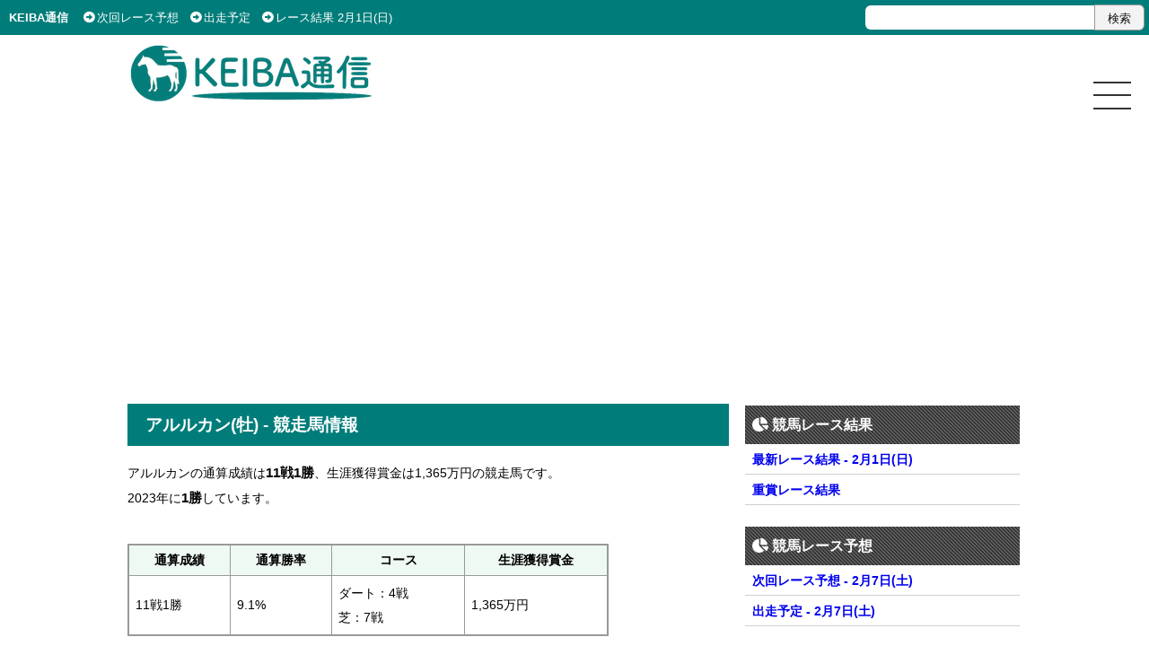

--- FILE ---
content_type: text/html; charset=UTF-8
request_url: http://keiba.money-plan.net/horse/H2020104478/
body_size: 7364
content:
<!DOCTYPE HTML PUBLIC "-//W3C//DTD HTML 4.01 Transitional//EN" "https://www.w3.org/TR/html4/loose.dtd"> 
<html lang="ja">
<head>
<META http-equiv="Content-Type" content="text/html; charset=UTF-8">
<META http-equiv="Content-Script-Type" content="text/javascript">
<META name="ROBOTS" content="INDEX,FOLLOW">
<meta name="description" content="アルルカンの通算成績は11戦1勝、生涯獲得賞金は1,365万円の競走馬です。競馬レース速報と予想分析の無料サイト。騎手や競走馬の勝利数や賞金ランキング、人気順位やオッズの関連性など、予想に役立つ情報を掲載。">
<meta name="keywords" content="アルルカン,競馬,競走馬,勝率,競馬">
<meta name="viewport" content="width=device-width,initial-scale=0.7">
<meta name="twitter:card" content="summary">
<meta name="twitter:site" content="@">
<meta property="og:site_name" content="KEIBA通信">
<meta property="og:title" content="競馬 アルルカン 競走馬情報 - KEIBA通信">
<meta property="og:description" content="アルルカンの通算成績は11戦1勝、生涯獲得賞金は1,365万円の競走馬です。競馬レース速報と予想分析の無料サイト。騎手や競走馬の勝利数や賞金ランキング、人気順位やオッズの関連性など、予想に役立つ情報を掲載。">
<meta property="og:image" content="https://keiba.money-plan.net/images/title.png">
<meta property="og:url" content="https://keiba.money-plan.net//horse/H2020104478/">
<title>競馬 アルルカン 競走馬情報 - KEIBA通信</title>
<link rel="shortcut icon" href="/images/favicon.ico">
<link rel="stylesheet" type="text/css" href="/style.css">
<link href="https://use.fontawesome.com/releases/v5.0.6/css/all.css" rel="stylesheet">
<script async src="https://securepubads.g.doubleclick.net/tag/js/gpt.js"></script>
<script>
  window.googletag = window.googletag || {cmd: []};
  googletag.cmd.push(function() {
    googletag.defineSlot('/9176203,23199109699/1875677', [[250, 250], [240, 400], [336, 280], [300, 250], [300, 280], [300, 600], [300, 300], 'fluid', [200, 200], [320, 180]], 'div-gpt-ad-1729154315289-0').addService(googletag.pubads());
    googletag.pubads().enableSingleRequest();
    googletag.pubads().collapseEmptyDivs();
    googletag.enableServices();
  });
</script>
<script type="text/javascript" src="/js/jquery-1.9.1.min.js"></script>
<script type="text/javascript" src="/js/common.js" defer></script>
<script type="text/javascript" src="/js/lazysizes.js" defer></script>

</head>
<body>
<center><div id="container">
<div id='global-navi'>
<div id="left-header">
<b><a href="/">KEIBA通信</a></b>　
<a href='/guess/'><i class='fas fa-arrow-alt-circle-right'></i>次回レース予想</a>　<a href='/daily/20260207/'><i class='fas fa-arrow-alt-circle-right'></i>出走予定</a>　<a href='/daily/20260201/'><i class='fas fa-arrow-alt-circle-right'></i>レース結果 2月1日(日)</a> 
</div>
<div id="right-header">
<div class='searchbox'>
<form name='frmMain' action='/search/' method='post'>
<input type='text' id='id_txt_search' class='numbers' name='search_text' value='' size=24 value=''><input type='submit' id='id_btn_search' value='検索'>
</form>
</div>
</div>
</div>
<div id="header-contents">
<div class="clear">
<a href="https://keiba.money-plan.net/"><img src="/images/title.png" alt="KEIBA通信"></a>

</div>

<div class="clear" style="height:296px;">
<script async src="https://pagead2.googlesyndication.com/pagead/js/adsbygoogle.js?client=ca-pub-8656796862568129" crossorigin="anonymous"></script>
<ins class="adsbygoogle"
	style="display:block"
	data-ad-client="ca-pub-8656796862568129"
	data-ad-slot="1855690032"
	data-ad-format="auto"
	data-full-width-responsive="true"></ins>
<script>
	(adsbygoogle = window.adsbygoogle || []).push({});
</script>
</div>
</div>

<div id="main-contents">
<div id="left-contents">
<h1>アルルカン(牡) - 競走馬情報</h1>アルルカンの通算成績は<b class='number'>11戦1勝</b>、生涯獲得賞金は1,365万円の競走馬です。<br>2023年に<b class='number'>1勝</b>しています。<br><br><table class='numbers' width=80%>
<tr><th>通算成績<th>通算勝率<th>コース<th>生涯獲得賞金<tr><td>11戦1勝<td>9.1%<td>ダート：4戦<br>芝：7戦<br><td>1,365万円</table><br><table class='numbers' width=80%>
<tr><th>性別<th>馬齢<th>体重<th>生年月日<th>毛色<tr><td>牡<td>2歳<td>470kg<td>2020年03月19日<td>鹿毛 </table><br><table class='numbers' width=80%>
<tr><th>調教師<th>近親馬<th>血統<tr><td><a href='/trainer/T01158/'>寺島良</a><td><a href='/horse/H2017103793/'>ヒシタイザン</a><br><a href='/horse/H2018104071/'>ヒシカムイ</a><br><td><a href='/horse/H2009103848/'>サンキュースマイル(牝)</a><br><a href='/horse/H2011103916/'>ミッキーアイル(牡)</a><br></table><br>直近のレースでは、<a href='/race/20231014D09/'><b>十日町特別</b></a> (2023年)で16着、<a href='/race/20230716G12/'><b>3歳以上1勝クラス</b></a> (2023年)で12着、<a href='/race/20230702G12/'><b>3歳以上1勝クラス</b></a> (2023年)で15着、<a href='/race/20230326G03/'><b>3歳未勝利</b></a> (2023年)で1着 になりました。<br><br><h2>年別のレース成績 - アルルカン</h2>アルルカンの年別のレース成績です。<br><table class='numbers' width=100%>
<tr><th>レース年<th><div class='hrank hrank_1'>1</div><th><div class='hrank hrank_2'>2</div><th><div class='hrank hrank_3'>3</div><th>〜10着<th>11着〜<th>出走数<th>勝率<th>賞金計<tr><td>2023年<td align='right'>1<td align='right'>1<td align='right'>1<td align='right'>0<td align='right'>3<td align='right'>6<td align='right'>16.7%<td align='right'>910<tr class='glay'><td>2022年<td align='right'>0<td align='right'>0<td align='right'>1<td align='right'>4<td align='right'>0<td align='right'>5<td align='right'>0.0%<td align='right'>455</table><br><h2>コース別のレース成績 - アルルカン</h2>アルルカンの芝・ダートなどのコース別レース成績です。<br><table class='numbers' width=100%>
<tr><th>コース<th><div class='hrank hrank_1'>1</div><th><div class='hrank hrank_2'>2</div><th><div class='hrank hrank_3'>3</div><th>〜10着<th>11着〜<th>出走数<th>勝率<th>賞金計<tr><td>ダート<td align='right'>1<td align='right'>1<td align='right'>1<td align='right'>0<td align='right'>1<td align='right'>4<td align='right'>25.0%<td align='right'>910<tr class='glay'><td>芝<td align='right'>0<td align='right'>0<td align='right'>1<td align='right'>4<td align='right'>2<td align='right'>7<td align='right'>0.0%<td align='right'>455</table><br><h2>騎手別のレース成績 - アルルカン</h2>アルルカンの騎手別のレース成績です。<br><table class='numbers' width=100%>
<tr><th>騎手<th><div class='hrank hrank_1'>1</div><th><div class='hrank hrank_2'>2</div><th><div class='hrank hrank_3'>3</div><th>〜10着<th>11着〜<th>出走数<th>勝率<th>賞金計<tr><td><a href='/jockey/J01095/'>吉田隼</a><td align='right'>0<td align='right'>0<td align='right'>0<td align='right'>1<td align='right'>0<td align='right'>1<td align='right'>0.0%<td align='right'>0<tr class='glay'><td><a href='/jockey/J01126/'>松山</a><td align='right'>1<td align='right'>1<td align='right'>1<td align='right'>1<td align='right'>1<td align='right'>5<td align='right'>20.0%<td align='right'>962<tr><td><a href='/jockey/J01126/'>松山弘平</a><td align='right'>0<td align='right'>0<td align='right'>1<td align='right'>0<td align='right'>0<td align='right'>1<td align='right'>0.0%<td align='right'>403<tr class='glay'><td><a href='/jockey/J01174/'>岩田望来</a><td align='right'>0<td align='right'>0<td align='right'>0<td align='right'>1<td align='right'>0<td align='right'>1<td align='right'>0.0%<td align='right'>0<tr><td><a href='/jockey/J01193/'>今村</a><td align='right'>0<td align='right'>0<td align='right'>0<td align='right'>0<td align='right'>1<td align='right'>1<td align='right'>0.0%<td align='right'>0<tr class='glay'><td><a href='/jockey/J01193/'>今村聖奈</a><td align='right'>0<td align='right'>0<td align='right'>0<td align='right'>1<td align='right'>0<td align='right'>1<td align='right'>0.0%<td align='right'>0<tr><td><a href='/jockey/J01200/'>西塚</a><td align='right'>0<td align='right'>0<td align='right'>0<td align='right'>0<td align='right'>1<td align='right'>1<td align='right'>0.0%<td align='right'>0</table><br><div><div style="color:#999;margin:0 0 8px 0">スポンサーリンク</div>
<ins class="adsbygoogle"
	style="display:block"
	data-ad-client="ca-pub-8656796862568129"
	data-ad-slot="8289986231"
	data-ad-format="auto"
	data-full-width-responsive="true"></ins>
<script>
		(adsbygoogle = window.adsbygoogle || []).push({});
</script></div><br><br>
<h2>直近レース結果 - アルルカン</h2><table class='numbers' width=100%>
<tr><th>レース<th>着<br>順<th>馬<br>番<th>騎手<th>人<br>気<th>単勝<br>オッズ<tr class='arrival_16'><td><a href='/race/20231014D09/'><b>十日町特別</b></a> <span class='grade grade_'></span> 　2023年10月14日(土)<br>新潟 9R　芝 左1200m(良)　天気:晴<td align='center'><div class='hrank hrank_16'>16</div><td align='center'><div class='hbox hframe_7'>13</div><td><a href='/jockey/J01200/'>西塚</a><br>57kg<td align='center'><div class='hpop hrank_14'>14</div><td align='right'>85.4<tr class='arrival_12'><td><a href='/race/20230716G12/'><b>3歳以上1勝クラス</b></a> <span class='grade grade_'></span> 　2023年7月16日(日)<br>中京 12R　芝 左1200m(良)　天気:晴<td align='center'><div class='hrank hrank_12'>12</div><td align='center'><div class='hbox hframe_6'>10</div><td><a href='/jockey/J01193/'>今村</a><br>52kg<td align='center'><div class='hpop hrank_9'>9</div><td align='right'>23.6<tr class='arrival_15'><td><a href='/race/20230702G12/'><b>3歳以上1勝クラス</b></a> <span class='grade grade_'></span> 　2023年7月2日(日)<br>中京 12R　ダート 左1200m(稍)　天気:晴<td align='center'><div class='hrank hrank_15'>15</div><td align='center'><div class='hbox hframe_3'>5</div><td><a href='/jockey/J01126/'>松山</a><br>55kg<td align='center'><div class='hpop hrank_1'>1</div><td align='right'>2.5<tr class='arrival_1'><td><a href='/race/20230326G03/'><b>3歳未勝利</b></a> <span class='grade grade_'></span> 　2023年3月26日(日)<br>中京 3R　ダート 左1200m(不)　天気:雨<td align='center'><div class='hrank hrank_1'>1</div><td align='center'><div class='hbox hframe_4'>7</div><td><a href='/jockey/J01126/'>松山</a><br>56kg<td align='center'><div class='hpop hrank_1'>1</div><td align='right'>1.5<tr class='arrival_3'><td><a href='/race/20230204G02/'><b>3歳未勝利</b></a> <span class='grade grade_'></span> 　2023年2月4日(土)<br>中京 2R　ダート 左1400m(良)　天気:晴<td align='center'><div class='hrank hrank_3'>3</div><td align='center'><div class='hbox hframe_4'>8</div><td><a href='/jockey/J01126/'>松山</a><br>56kg<td align='center'><div class='hpop hrank_1'>1</div><td align='right'>1.6<tr class='arrival_2'><td><a href='/race/20230122G02/'><b>3歳未勝利</b></a> <span class='grade grade_'></span> 　2023年1月22日(日)<br>中京 2R　ダート 左1400m(良)　天気:晴<td align='center'><div class='hrank hrank_2'>2</div><td align='center'><div class='hbox hframe_2'>3</div><td><a href='/jockey/J01126/'>松山</a><br>56kg<td align='center'><div class='hpop hrank_3'>3</div><td align='right'>7.0<tr class='arrival_8'><td><a href='/race/20221210I07/'><b>2歳未勝利</b></a> <span class='grade grade_'></span> 　2022年12月10日(土)<br>阪神 7R　芝 右1200m(良)　天気:晴<td align='center'><div class='hrank hrank_8'>8</div><td align='center'><div class='hbox hframe_1'>2</div><td><a href='/jockey/J01095/'>吉田隼</a><br>55kg<td align='center'><div class='hpop hrank_3'>3</div><td align='right'>5.5<tr class='arrival_5'><td><a href='/race/20221022E04/'><b>2歳未勝利</b></a> <span class='grade grade_'></span> 　2022年10月22日(土)<br>東京 4R　芝 左1400m(良)　天気:曇<td align='center'><div class='hrank hrank_5'>5</div><td align='center'><div class='hbox hframe_1'>1</div><td><a href='/jockey/J01126/'>松山</a><br>55kg<td align='center'><div class='hpop hrank_5'>5</div><td align='right'>8.2<tr class='arrival_3'><td><a href='/race/20220813J09/'><b>フェニックス賞</b></a> <span class='grade grade_'></span> 　2022年8月13日(土)<br>小倉 9R　芝 右1200m(良)　天気: 晴<td align='center'><div class='hrank hrank_3'>3</div><td align='center'><div class='hbox hframe_4'>4</div><td><a href='/jockey/J01126/'>松山弘平</a><br>54kg<td align='center'><div class='hpop hrank_6'>6</div><td align='right'>44.4<tr class='arrival_9'><td><a href='/race/20220723J02/'><b>2歳未勝利</b></a> <span class='grade grade_'></span> 　2022年7月23日(土)<br>小倉 2R　芝 右1800m(良)　天気: 晴<td align='center'><div class='hrank hrank_9'>9</div><td align='center'><div class='hbox hframe_8'>8</div><td><a href='/jockey/J01174/'>岩田望来</a><br>54kg<td align='center'><div class='hpop hrank_5'>5</div><td align='right'>13.2<tr class='arrival_7'><td><a href='/race/20220709J05/'><b>2歳新馬</b></a> <span class='grade grade_'></span> 　2022年7月9日(土)<br>小倉 5R　芝 右1200m(稍重)　天気: 晴<td align='center'><div class='hrank hrank_7'>7</div><td align='center'><div class='hbox hframe_8'>9</div><td><a href='/jockey/J01193/'>今村聖奈</a><br>50kg<td align='center'><div class='hpop hrank_2'>2</div><td align='right'>4.4</table><br>
<br>
<div style="color:#999;margin:0 0 8px 0">スポンサーリンク</div>
<ins class="adsbygoogle"
	style="display:block"
	data-ad-client="ca-pub-8656796862568129"
	data-ad-slot="7166026344"
	data-ad-format="auto"
	data-full-width-responsive="true"></ins>
<script>
     (adsbygoogle = window.adsbygoogle || []).push({});
</script>
<br>
<div class='check'>馬番とは</div>
馬番とは、競走馬の一頭ずつに付けられる番号のことで、ゼッケンの番号です。<br>
この馬番で馬券を購入することになります。馬番の他に、枠番でも購入可能です。<br><br>
レースによりますが、ＪＲＡでは出走馬の上限数が<b>18頭</b>までと決まっているので、「馬番号」は最大で<b>18番</b>になります。<br>
<br><br>
<div class='check'>枠番とは</div>
枠番とは、競走馬を2頭ずつグループにすることで、1枠、2枠という呼ぶことがあります。<br><br>
枠番号は最大で<b>8枠</b>です。<br>
出走馬が8頭以下の場合は1つの枠に1頭ずつ収まりますが、9頭以上になると1つの枠に2頭、または3頭になります。<br>
17頭など奇数の場合は、1〜7枠までが2頭ずつ、8枠が3頭になります。<br>
<br>
この枠番で馬券を購入することになります。枠番の他に、馬番でも購入可能です。<br>
また枠ごとに色が決まっており、騎手は枠の色の帽子を被って出走します。<br>
<br>
<div class='box2'>1枠：<span class='hframe_1' style='padding:2px;'>白</span>、
2枠：<span class='hframe_2' style='padding:2px;'>黒</span>、
3枠：<span class='hframe_3' style='padding:2px;'>赤</span>、
4枠：<span class='hframe_4' style='padding:2px;'>青</span>、
5枠：<span class='hframe_5' style='padding:2px;'>黄</span>、
6枠：<span class='hframe_6' style='padding:2px;'>緑</span>、
7枠：<span class='hframe_7' style='padding:2px;'>橙</span>、
8枠：<span class='hframe_8' style='padding:2px;'>桃</span> 
</div>
<br><br>
<div class='check'>性別・年齢・毛色・斤量</div>
競走馬の性別は「牡(おす)、牝(めす)、セン」に分類されます。センは去勢を施された馬のことです。<br>
馬の年齢の数え方は、生まれたときを0歳とし、以後は毎年1月1日に1歳ずつ年が増えていきます。<br>
競走馬の毛色は「栗毛、栃栗毛、鹿毛、黒鹿毛、青鹿毛、青毛、芦毛、白毛」の８種類に分類されます。<br>
斤量とは、騎手の体重、プロテクター、鞍の重さを含む重量のことです。負担質量ともいいます。<br>
<br><br>
<div class='check'>馬場</div>
芝は「良」馬場が走りやすく、水分を含めば含むほど走りづらくなります。<br>
ダートの場合は「稍重」や「重」のほうが砂が締まって走りやすくなる分、タイムが早くなり、逆に「良」はタイムが遅くなります。<br><br>
<table class='numbers'><tr><th>馬場<th>状態
<tr><td class='bold'>良<td>馬場が乾いた状態
<tr><td class='bold'>稍重<td>少し湿っていて、踏み入れるとやや凹む状態
<tr><td class='bold'>重<td>湿っていて、踏み入れると水が滲み出る状態
<tr><td class='bold'>不良<td>表面に水が浮いている状態
</table>
<br><br>
<div class='check'>賞金</div>
賞金は出走馬のうち１着馬から５着馬の馬主に対し交付され、その金額はレース条件によって異なります。<br>
１着から５着まで賞金の割合は１着本賞金を100とした場合、２着40、３着25、４着15、５着10となっています。<br><br>
競馬の賞金の配分率は馬主80%、調教師10%、騎手5%、事務員5%です。<br>
一口馬主の場合は、賞金の80％を出資者の数で割った金額が配当金として交付されます。<br>
<br>
<div class='check'>着順とは</div>
着順とは、競走馬の到着順の順位のことです。<br>
「失格」は失格、「中止」は競走中止、「除外」は競走除外、「取消」は出走取消を表します。<br><br>
着順と一緒に用いられるのが着差です。<br>
着差とは、ある馬がゴールに到達した時点と他の馬がゴールに到達した時点の差を、馬の体を単位とした距離で表示したものです。<br><br>
1馬身は約2.4mで、それ以下の単位としてハナ差(約20cm)、アタマ差(約40cm)、クビ差(約80cm)となっています。<br><br>
ハナ、アタマ、クビ、それ以上は馬身を単位に表示しますが、10馬身を超える場合は「大差」と表示します。<br>
<br><br>
<div class='check'>人気順位とは</div>
単勝馬券が売れている競走馬の人気順のことを言います。<br>
1番人気は単勝馬券が一番売れている競走馬のことです。<br><br>
人気1位は着順1位の出走馬が多く、人気4位以降は着順1位が少ない傾向があります。<br><br>
この傾向は、競馬の世界における人々の予想や期待が、一定の正確性を持っていることを示唆しています。<br>
人気1位に選ばれる競走馬は、一般的に優れたパフォーマンスや過去の成績を持っている可能性が高く、それに基づいて注目されている競走馬と言えます。<br>
<br><br>
<br>
<h2>競馬関連まとめ</h2><table cellpadding=5><tr><td width=90px><a href='/page/summary/'><img data-src='/images/link_summary1.png' width=80 height=80 class='lazyload' alt='競馬レース分析'></a><td><a href='/page/summary/'><b>競馬レース分析</b></a><br>
人気順位、馬番、コース条件、払い戻し順位、レースタイムのレース分析です。<br>
<tr><td colspan=2><div class='line'></div>
<tr><td width=90px><a href='/page/race/'><img data-src='/images/link_tool.png' width=80 height=80 class='lazyload' alt='競馬レース結果'></a><td><a href='/page/race/'><b>競馬レース結果</b></a><br>
G1、G2、G3の重賞レースの最新結果や過去結果です。<br>
<tr><td colspan=2><div class='line'></div>
<tr><td width=90px><a href='/page/horse_rank/'><img data-src='/images/link_rank.png' width=80 height=80 class='lazyload' alt='競走馬ランキング'></a><td><a href='/page/horse_rank/'><b>競走馬ランキング</b></a><br>
競走馬の勝利数、勝率、出走数、賞金、人気数、レースタイムのランキングです。<br>
<tr><td colspan=2><div class='line'></div>
<tr><td width=90px><a href='/page/jockey_rank/'><img data-src='/images/link_rank.png' width=80 height=80 class='lazyload' alt='競走馬ランキング'></a><td><a href='/page/jockey_rank/'><b>騎手ランキング</b></a><br>
騎手の勝利数、勝率、出走数、賞金、人気数のランキングです。<br>
<tr><td colspan=2><div class='line'></div>
<tr><td width=90px><a href='/page/refund_rank/'><img data-src='/images/link_rank.png' width=80 height=80 class='lazyload' alt='払い戻しランキング'></a><td><a href='/page/refund_rank/'><b>払い戻しランキング</b></a><br>
単勝、馬連、馬単、3連複、3連単の払い戻しのランキングです。<br>
<tr><td colspan=2><div class='line'></div>
<tr><td width=90px><a href='/page/statics/'><img data-src='/images/link_statics.png' width=80 height=80 class='lazyload' alt='競馬統計データ'></a><td><a href='/page/statics/'><b>競馬統計データ</b></a><br>
競走馬、騎手、レースの統計データです。<br>
<tr><td colspan=2><div class='line'></div>
<tr><td width=90px><a href='/page/topic/'><img data-src='/images/link_topic.png' width=80 height=80 class='lazyload' alt='競馬関連の記事'></a><td><a href='/page/topic/'><b>競馬関連の記事</b></a><br>
馬券の種類、馬連・枠連・3連複の確率など競馬関連の記事やレポートです。<br>
<tr><td colspan=2><div class='line'></div>
</table>
<br><br>

</div>
<div id="right-contents">
<table class='menubar' style='margin-top:0px;'>
<tr><th><i class='fas fa-chart-pie'></i> 競馬レース結果
<tr><td><a href='/daily/20260201/'>最新レース結果 - 2月1日(日)</a> <tr><td><a href='/history/2026/'>重賞レース結果</a></table>
<table class='menubar'>
<tr><th><i class='fas fa-chart-pie'></i> 競馬レース予想
<tr><td><a href='/guess/20260207/'>次回レース予想 - 2月7日(土)</a><tr><td><a href='/daily/20260207/'>出走予定 - 2月7日(土)</a></table>
<table class='menubar'>
<tr><th><i class='fas fa-bell'></i> 競馬レポート
<tr><td><a href='/collect/dendo/'>殿堂の競走馬</a><tr><td><a href='/collect/umamusume/'>ウマ娘の育成馬</a><tr><td><a href='/topic/baken.htm'>馬券の種類</a></table>
<table class='menubar'>
<tr><th><i class='fas fa-chart-pie'></i> 競馬レース分析
<tr><td><a href='/summary/popular/'>人気順位の分析</a><tr><td><a href='/summary/horseno/'>馬番の分析</a><tr><td><a href='/summary/course/'>コース条件の分析</a><tr><td><a href='/summary/odds/'>オッズの分析</a><tr><td><a href='/summary/refund/'>払い戻し順位の分析</a><tr><td><a href='/summary/time/'>レースタイムの分析</a></table>
<div>
<div style="color:#999;margin:0 0 8px 0">スポンサーリンク</div>
<ins class="adsbygoogle"
	style="display:block"
	data-ad-client="ca-pub-8656796862568129"
	data-ad-slot="7166026344"
	data-ad-format="auto"
	data-full-width-responsive="true"></ins>
<script>
     (adsbygoogle = window.adsbygoogle || []).push({});
</script>
</div><br><table class='menubar'>
<tr><th><i class='fas fa-trophy'></i> 競走馬ランキング
<tr><td><a href='/rank/horse_arrival/2026/'>競走馬の勝利数ランキング</a><tr><td><a href='/rank/horse_rate/2026/'>競走馬の勝率ランキング</a><tr><td><a href='/rank/horse_race/2026/'>競走馬の出走数ランキング</a><tr><td><a href='/rank/horse_prize/2026/'>競走馬の賞金ランキング</a><tr><td><a href='/rank/horse_popular/2026/'>競走馬の人気数ランキング</a><tr><td><a href='/rank/horse_time/2026/'>競走馬のレースタイムランキング</a></table>
<table class='menubar'>
<tr><th><i class='fas fa-trophy'></i> 騎手ランキング
<tr><td><a href='/rank/jockey_arrival/2026/'>騎手の勝利数ランキング</a><tr><td><a href='/rank/jockey_rate/2026/'>騎手の勝率ランキング</a><tr><td><a href='/rank/jockey_race/2026/'>騎手の出走数ランキング</a><tr><td><a href='/rank/jockey_prize/2026/'>騎手の賞金ランキング</a><tr><td><a href='/rank/jockey_popular/2026/'>騎手馬の人気数ランキング</a></table>
<table class='menubar'>
<tr><th><i class='fas fa-trophy'></i> 払い戻しランキング
<tr><td><a href='/rank/refund_tan_high/2026/'>単勝の払い戻しランキング</a><tr><td><a href='/rank/refund_uren_high/2026/'>馬連の払い戻しランキング</a><tr><td><a href='/rank/refund_utan_high/2026/'>馬単の払い戻しランキング</a><tr><td><a href='/rank/refund_sanfuku_high/2026/'>3連複の払い戻しランキング</a><tr><td><a href='/rank/refund_santan_high/2026/'>3連単の払い戻しランキング</a></table>
<table class='menubar'>
<tr><th><i class='fas fa-chart-line'></i> 競馬統計データ
<tr><td><a href='/statistics/horse/'>競走馬の統計データ</a><tr><td><a href='/statistics/jockey/'>騎手の統計データ</a><tr><td><a href='/statistics/race/'>レースの統計データ</a></table>
<div>
<div style="color:#999;margin:0 0 8px 0">スポンサーリンク</div>
<ins class="adsbygoogle"
	style="display:block"
	data-ad-client="ca-pub-8656796862568129"
	data-ad-slot="7166026344"
	data-ad-format="auto"
	data-full-width-responsive="true"></ins>
<script>
     (adsbygoogle = window.adsbygoogle || []).push({});
</script>
</div><br><table class='calendar'><tr><th class='header' colspan=7>2026年2月<div class='left'><a href='/daily/20250201/'><b>&lt;&lt;</b></a><a href='/daily/20260104/'><b>&lt;</b></a></div><div align='right'></div><tr><th>日<th>月<th>火<th>水<th>木<th>金<th>土<tr><td><a href='/daily/20260201/'><b>1</b></a><td>2<td>3<td>4<td>5<td>6<td><a href='/daily/20260207/'><b>7</b></a></tr><tr><td><a href='/daily/20260208/'><b>8</b></a><td>9<td>10<td>11<td>12<td>13<td>14</tr><tr><td>15<td>16<td>17<td>18<td>19<td>20<td>21</tr><tr><td>22<td>23<td>24<td>25<td>26<td>27<td>28</tr></table><br><div class='link'><a href='https://keirin.money-plan.net/'><img data-src='/images/title_keirin.png' alt='競輪通信' width=220 height=60 class='lazyload'></a><br>
競輪の最新レース結果・分析・予想</div>
<div class='link'><a href='https://kyotei.money-plan.net/'><img data-src='/images/title_boat.png' alt='競艇通信' width=220 height=60 class='lazyload'></a><br>
競艇の最新レース結果・分析・予想</div>
<br><div>
<div style="color:#999;margin:0 0 8px 0">スポンサーリンク</div>
<ins class="adsbygoogle"
	style="display:block"
	data-ad-client="ca-pub-8656796862568129"
	data-ad-slot="7166026344"
	data-ad-format="auto"
	data-full-width-responsive="true"></ins>
<script>
     (adsbygoogle = window.adsbygoogle || []).push({});
</script>
</div><br>


</div>
</div></div>
<div class="cp">Copyright (C) KEIBA通信 All Rights Reserved　- <a href="/contact/">お問い合わせ</a> - <a href="/sitemap.htm">サイトマップ</a></div>
</center>
<div id='page_top'><div><a href='#'><i class='fa fa-chevron-up'></i></a></div></div>

<!--
<div class="hamburger">
<span></span><span></span><span></span>
</div>
<nav class="globalMenuSp">
<ul>
	<li><a href="/guess/">次回レース予想</a></li>
	<li><a href="/daily/20260207/">出走予定</a></li>
	<li><a href="/daily/20260201/">レース結果</a></li>
</ul>
</nav>
-->

<div id="nav-wrapper" class="nav-wrapper">
<div class="hamburger" id="js-hamburger">
<span class="hamburger__line hamburger__line--1"></span>
<span class="hamburger__line hamburger__line--2"></span>
<span class="hamburger__line hamburger__line--3"></span>
</div>
<nav class="sp-nav">
<ul>
	<li><a href="/guess/">次回レース予想</a></li>
	<li><a href="/daily/20260207/">出走予定</a></li>
	<li><a href="/daily/20260201/">レース結果</a></li>
</ul>
</nav>
<div class="black-bg" id="js-black-bg"></div>
</div>

<!--
<script>
$(function() {
	$('.hamburger').click(function() {
		$(this).toggleClass('active');

		if ($(this).hasClass('active')) {
			$('.globalMenuSp').addClass('active');
		} else {
			$('.globalMenuSp').removeClass('active');
		} 
		
	});
});
$(function() {
	$('.globalMenuSp a[href]').click(function() {
		$('.globalMenuSp').removeClass('active');
		$('.hamburger').removeClass('active');
	});
});
</script>
-->

<script>
$('.hamburger').click(function() {
//$('#js-hamburger').click(function() {
	$("#nav-wrapper").toggleClass('open');
	//alert($("#nav-wrapper").hasClass("open"));
});
$('#js-black-bg').click(function() {
	$("#nav-wrapper").removeClass('open');
});
</script>

<script async src="https://www.googletagmanager.com/gtag/js?id=G-Z44RB336V5"></script>
<script>
  window.dataLayer = window.dataLayer || [];
  function gtag(){dataLayer.push(arguments);}
  gtag('js', new Date());
  gtag('config', 'G-Z44RB336V5');
</script>
</body>
</html>

--- FILE ---
content_type: text/html; charset=utf-8
request_url: https://www.google.com/recaptcha/api2/aframe
body_size: 265
content:
<!DOCTYPE HTML><html><head><meta http-equiv="content-type" content="text/html; charset=UTF-8"></head><body><script nonce="8xPvTDAHt4yElHS-2eZigA">/** Anti-fraud and anti-abuse applications only. See google.com/recaptcha */ try{var clients={'sodar':'https://pagead2.googlesyndication.com/pagead/sodar?'};window.addEventListener("message",function(a){try{if(a.source===window.parent){var b=JSON.parse(a.data);var c=clients[b['id']];if(c){var d=document.createElement('img');d.src=c+b['params']+'&rc='+(localStorage.getItem("rc::a")?sessionStorage.getItem("rc::b"):"");window.document.body.appendChild(d);sessionStorage.setItem("rc::e",parseInt(sessionStorage.getItem("rc::e")||0)+1);localStorage.setItem("rc::h",'1770078988978');}}}catch(b){}});window.parent.postMessage("_grecaptcha_ready", "*");}catch(b){}</script></body></html>

--- FILE ---
content_type: text/css
request_url: http://keiba.money-plan.net/style.css
body_size: 4106
content:
body {
	margin:0px;
	padding-top:0px;
	font-family:'ヒラギノ角ゴ Pro W3','Hiragino Kaku Gothic Pro','メイリオ',Meiryo,'ＭＳ Ｐゴシック',sans-serif;
	font-size:small;
	line-height:160%;
}

a {
	text-decoration:none;
}
a:hover {
	text-decoration:underline;
}
a:visited {
	color:#0000ed;
}
img {
	border:0px;
}
th,td {
	font-size:105%;
}

#container{
	margin:0 auto;
}
#container:after {
	height:0;
	content:" ";
	clear:both;
}

#header-contents {
	text-align:left;
	width:996px;
	padding-top:32px;
	padding-bottom:20px;
}
#header-contents-right {
	float:right;
	text-align:right;
	line-height:200%;
	font-size:110%;
	font-weight:bold;
}
#left-header {
	float:left;
	padding-top:10px;
	padding-left:10px;
}
#left-header a{
	color:#fff;
}
#right-header {
	text-align:right;
}
#global-navi {
	position:fixed;
	width:100%;
	z-index:1;
	background-color:#007d7a;
}
#global-navi i {
	padding-right:2px;
}

#main-contents {
	text-align:center;
	line-height:200%;
	font-size:105%;
	width:996px;
	margin:0;
	margin-top:18px;
	overflow:hidden;
	zoom:1;
}

#left-contents {
	float:left;
	text-align:left;
	width:670px;
	background:#fff;
	margin:0px;
	padding:0px;
	padding-bottom:24px;
}
#right-contents {
	float:left;
	text-align:left;
	width:310px;
	margin:0px 0px 0px 590px;
	background:#fff;
	margin:0px;
	padding:0px;
	margin-left:16px;
}

div.navi {
	text-align:left;
	padding:8px;
	margin-top:12px;
	margin-bottom:6px;
	background-color:#e9edf5;
	clear:both;
}
div.navi i {
	padding-left:4px;
	padding-right:2px;
}

div.searchbox {
	padding:5px;
}

div.clear {
	clear:both;
	padding-top:16px;
}

div.cp {
	width:100%;
	margin-top:25px;
	padding-top:15px;
	padding-bottom:15px;
	background-color:#007d7a;
	color:#ffffff;
}
div.cp a{
	color:#fff;
}
div.noframe {
	text-align:center;
	line-height:150%;
	padding-left:8px;
}

.right {
	text-align:right;
}
.left {
	text-align:left;
}
.middle {
	vertical-align:middle;
}
.center {
	text-align:center;
}
.bold {
	font-weight:bold;
}

h1 {
	background-color:#007d7a;
	font-size:140%;
	padding-top:10px;
	padding-left:20px;
	padding-bottom:10px;
	margin-top:0px;
	margin-bottom:16px;
	color:#ffffff;
}

h2 {
	background-image:url(/images/bg.png);
	background-repeat:no-repeat;
	background-position:0% 30%;
	font-size:140%;
	padding-top:4px;
	padding-left:26px;
	padding-bottom:8px;
	margin-top:10px;
	margin-bottom:16px;
	border-bottom:1px solid #afafaf;
}

h2.section {
	background-image:none;
	border-bottom:0px;
	background-color:#007d7a;
	padding-top:7px;
	padding-left:20px;
	padding-bottom:6px;
	margin-top:0px;
	margin-bottom:16px;
	color:#ffffff;
}

h2.pt {
	background-color:#ffffff;
	border-bottom:0px;
}

h3 {
	background-image:url(/images/bg.png);
	background-repeat:no-repeat;
	background-position:0% 30%;
	font-size:140%;
	padding-top:4px;
	padding-left:26px;
	padding-bottom:8px;
	margin-top:10px;
	margin-bottom:16px;
	border-bottom:1px solid #afafaf;
}

h3.pt {
	background-color:#ffffff;
	border-bottom:0px;
}

td {
	vertical-align:top;
}

table.menubar {
	width:100%;
	margin-top:20px;
	margin-bottom:10px;
}
.menubar th {
	background-image:url(/images/bg04-7.gif);
	background-repeat:repeat;
	color:#fff;
	padding:8px;
	text-align:left;
	font-size:120%;
}
.menubar td {
	border-bottom:1px solid #cfcfcf;
	padding-left:8px;
	padding-top:2px;
	padding-bottom:2px;
	font-weight:bold;
}

table.numbers {
	margin-top:10px;
	margin-bottom:10px;
	border:2px solid #999999;
	border-collapse:collapse;
}

.numbers th {
	background-color:#eff9f3;
	border:1px solid #999999;
	padding-left:7px;
	padding-right:7px;
	padding-top:3px;
	padding-bottom:3px;
	text-align:center;
}

.numbers td {
	border:1px solid #999999;
	padding-left:7px;
	padding-right:7px;
	padding-top:6px;
	padding-bottom:5px;
	vertical-align:middle;
}

.numbers td.nums1 {
	font-size:150%;
	text-align:center;
	padding:8px;
	padding-top:10px;
	padding-bottom:10px;
}

.numbers td.noline {
	background-color:#cccccc;
	border-right:1px solid #999999;
	height:0px;
}

tr.map {
	border-top:2px solid #999999;
}

tr.glay {
	background-color:#f3f3f3;
}
.gray {
	background-color:#ccc;
}

th.rounds {
	font-size:130%;
	padding:8px;
}

table.frm {
	border-bottom:1px solid #cfcfcf;
	border-right:1px solid #cfcfcf;
	margin-top:5px;
	border-collapse:collapse;
	border-spacing:0px;
}
.frm th {
	background-color:#dfdfcf;
	border-left:1px solid #cfcfcf;
	border-top:1px solid #cfcfcf;
	padding-top:5px;
	padding-left:5px;
	padding-right:20px;
	vertical-align:top;
	text-align:left;
}
.frm td {
	border-left:1px solid #cfcfcf;
	border-top:1px solid #cfcfcf;
	padding-right:3px;
	padding-left:3px;
	padding-top:3px;
	padding-bottom:3px;
	text-align:left;
}

table.none {
	border:0px;
	margin-top:5px;
	border-collapse:collapse;
	border-spacing:0px;
}
.none td{
	border:0px;
}

div.center,td.center {
	text-align:center;
}

form {
	margin-top:0px;
	margin-bottom:0px;
}

div.result {
	background-color:#efefef;
	padding-right:3px;
	padding-left:3px;
	padding-top:3px;
	padding-bottom:3px;
	width:95%;
	margin-top:8px;
}

a.review {
	font-size:x-small;
	background-color:#eeeeee;
	margin-top:5px;
}

img.review {
	margin-top:3px;
	margin-bottom:0px;
}


div.topmenu1 {
	border:1px solid #cfcfcf;
	background-color:#fcfcfc;
	margin-top:3px;
	padding-top:6px;
	padding-left:8px;
	padding-right:8px;
	padding-bottom:6px;
	margin-right:8px;
}

div.topmenu2 {
	border:1px solid #cfcfcf;
	background-color:#fcfcfc;
	margin-top:3px;
	padding-top:6px;
	padding-left:8px;
	padding-right:8px;
	padding-bottom:6px;
	margin-right:8px;
}

div.box {
	border:1px solid #6f6f6f;
	margin-top:6px;
	padding-top:4px;
	padding-bottom:6px;
	text-align:center;
	clear:both;
}
div.box:after {
	content:"";
	clear:both;
	display:block;
}

div.link {
	border-bottom:1px #9f9f9f solid;
	margin-top:10px;
	padding-top:4px;
	padding-left:12px;
	padding-bottom:6px;
}

div.box2 {
	border:2px solid #6f6f6f;
	margin-top:6px;
	padding:12px;
	clear:both;
}
div.box2:after {
	content:"";
	clear:both;
	display:block;
}
div.box2 ul {
	padding-bottom:0px;
	margin-bottom:0px;
	list-style:disc;
}

div.search {
	vertical-align:top;
}

div.line {
	border-bottom:1px solid #999;
}

input.numbers {
	font-size:130%;
	height:25px;
	border-radius:6px 0px 0px 6px;
	border:0px;
}
#id_btn_search {
	border-radius:0px 6px 6px 0px;
	padding-left:14px;
	padding-right:14px;
	padding-top:3px;
}

ul {
	margin-top:0px;
	margin-left:0px;
	padding-left:20px;
}
li {
	padding-bottom:6px;
}

b.check {
	background-image:url(/images/checkbox.gif);
	background-repeat:no-repeat;
	background-position:2%;
	padding-left:25px;
	padding-top:2px;
}

div.check {
	font-size:small;
	font-weight:bold;
	background-image:url(/images/checkbox.gif);
	background-repeat:no-repeat;
	background-position:1% 0%;
	padding-left:35px;
	padding-top:2px;
	padding-bottom:4px;
	margin-bottom:10px;
	font-size:130%;
	border-bottom:2px solid #6f6f6f;
}

span.search {
	background-color:#efafcf;
	padding-top:3px;
	padding-bottom:3px;
	padding-left:1px;
	padding-right:1px;
}

b.number {
	font-size:110%;
}
td.carry {
	font-weight:bold;
	background-color:#ffe4c4;
}

div.cls_div_option {
	display:none;
	position:absolute;
	border:1px solid #000;
	padding:6px;
	background-color:#f9f9f9;
	z-index:999;
	width:auto;
	height:auto;
	text-align:left;
}

div.cls_search_number {
	font-weight:bold;
	border:1px solid #6f6f6f;
	background-color:#e3e3e3;
	margin:3px;
	margin-top:6px;
	padding:6px;
	text-align:center;
	cursor:pointer;
}

div.cls_number {
	font-weight:bold;
	border:1px solid #6f6f6f;
	background-color:#f3f3f3;
	margin:6px;
	margin-top:6px;
	padding:8px;
	text-align:center;
	cursor:pointer;
}
div.cls_number_select {
	float:left;
	width:30px;
}
div.cls_number_include {
	background-color:#efafcf;
}
div.cls_number_exclude {
	background-color:#afcfef;
}
span.checked {
	color:#00e;
	background-color:#ddddef;
	padding-top:2px;
	padding-bottom:2px;
}

div.cls_select {
	background-color:#efafcf;
}

input[type=submit] {
	background-color:#f3f3f3;
	border:1px solid #999;
	color:#111;
	height:29px;
	cursor:pointer;
}

div.button {
	background-color:#007d7a;
	padding:6px;
	padding-left:16px;
	padding-right:16px;
	margin:4px;
	margin-right:16px;
	float:left;
	font-size:120%;
	font-weight:110%;
	color:#fff;
	border-radius:3px;
	-webkit-border-radius:3px;
	-moz-border-radius:3px;
}

div.tag {
	padding:2px;
	padding-left:6px;
	padding-right:6px;
	margin-right:12px;
	margin-top:2px;
	margin-bottom:2px;
	float:left;
	font-size:95%;
	color:#fff;
	border-radius:2px;
	-webkit-border-radius:2px;
	-moz-border-radius:2px;
}

.num_highlight {
	background-color:#e67e22;
}

.bonus_highlight {
	background-color:#8bd455;
}

.rank_highlight1 {
	background-color:#f7585e;
}
.rank_highlight2 {
	background-color:#f7585e;
}
.rank_highlight3 {
	background-color:#f7585e;
}
.rank_highlight4 {
	background-color:#8bd455;
}
.rank_highlight5 {
	background-color:#5cafe6;
}
.max-count {
	background-color:#fcc;
}
.min-count {
	background-color:#cdf;
}

ul.link li{
	font-weight:bold;
}

.section-top {
	border-top:2px solid #999999 !important;
}

.float-left div {
	float:left;
}

.hround-group {
	margin-top:16px;
	margin-bottom:10px;
}
.hround-group:after {
	clear:both;
}
.hdate {
	background-color:#efefef;
	color:#111;
	text-align:center;
	border:1px solid #999;
	float:left;
	margin-right:12px;
	padding:2px;
	width:90px;
}
.hround {
	background-color:#efefef;
	color:#111;
	text-align:center;
	border:1px solid #999;
	float:left;
	margin-right:12px;
	padding:2px;
	width:32px;
}
.hround-large {
	font-size:150%;
	width:40px;
	padding:8px;
}
.hbox {
	text-align:center;
	background-color:#fff;
	border:1px solid #999;
	border-radius:12px;
	-webkit-border-radius:12px;
	-moz-border-radius:12px;
	padding:1px;
	width:24px;
}
span.hbox {
	display:inline-block;
	margin-bottom:2px;
	font-size:90%;
}
div.hbox {
	margin-left:3px;
}
/*
.hbox:before {
	font-size:80%;
	font-weight:bold;
	content:"馬";
	position:relative;
	left:-8;
	font-family:'Font Awesome 5 Free';
	content:'\f054';
}
*/
.arrival_1 {
	background-color:#ffeff6;
}
.arrival_2 {
	background-color:#efffef;
}
.arrival_3 {
	background-color:#eff6ff;
}
.hrank {
	text-align:center;
	border-radius:12px;
	-webkit-border-radius:12px;
	-moz-border-radius:12px;
	width:32px;
	padding:2px;
}
.hrank:after {
	font-size:80%;
	font-weight:bold;
	content:"着";
}
.hpop {
	text-align:center;
	border:1px solid #ccc;
	border-radius:12px;
	-webkit-border-radius:12px;
	-moz-border-radius:12px;
	padding:1px;
	background-color:#fff;
}
.hpop:after {
	font-size:80%;
	font-weight:bold;
	content:"位";
}
.hframe {
	text-align:center;
	background-color:#fff;
	border:1px solid #999;
	padding:1px;
	width:36px;
}
.hframe:after {
	font-size:80%;
	font-weight:bold;
	content:"枠";
}
.hrank_1 {
	background-color:#f4b4d0;
}

.hrank_2 {
	background-color:#a5d4ad;
}

.hrank_3 {
	background-color:#a3bce2;
}
.hframe_1 {
	color:#111;
}
.hframe_2 {
	background-color:#444444;
	color:#fff;
}
.hframe_3 {
	background-color:#e95556;
	color:#fff;
}
.hframe_4 {
	background-color:#416cba;
	color:#fff;
}
.hframe_5 {
	background-color:#e7c52c;
	color:#fff;
}
.hframe_6 {
	background-color:#45af4c;
	color:#fff;
}
.hframe_7 {
	background-color:#ee9738;
	color:#fff;
}
.hframe_8 {
	background-color:#ef8fa0;
	color:#fff;
}
.hsep {
	text-align:center;
	padding:1px;
	width:12px;
}
.hsign {
	padding:1px;
}
.hguess {
	font-size:120%;
}
.header-large {
	font-size:160%;
	font-weight:bold;
	margin-bottom:6px;
}
.header-medium {
	font-size:120%;
	font-weight:bold;
}

.grade {
	text-align:center;
	color:#fff;
	font-size:90%;
	font-weight:bold;
	padding:3px;
	padding-left:6px;
	padding-right:6px;
	width:36px;
	border-radius:6px;
	-webkit-border-radius:6px;
	-moz-border-radius:6px;
}
.grade_g1 {
	background-color:#416cba;
	padding-right:3px;
}
.grade_g1:before {
	content:"GⅠ";
}
.grade_g2 {
	background-color:#e95556;
	padding-right:3px;
}
.grade_g2:before {
	content:"GⅡ";
}
.grade_g3 {
	background-color:#45af4c;
	padding-right:3px;
}
.grade_g3:before {
	content:"GⅢ";
}
.grade_3win {
	background-color:#999;
}
.grade_3win:before {
	content:"3勝";
}
.grade_2win {
	background-color:#999;
}
.grade_2win:before {
	content:"2勝";
}
.grade_1win {
	background-color:#999;
}
.grade_1win:before {
	content:"1勝";
}
.grade_l {
	background-color:#999;
}
.grade_l:before {
	content:"L";
}
.grade_w5 {
	background-color:#999;
}
.wins_w5:before {
	content:"WIN5";
}

.selected {
	background-color:#007d7a;
	color:#fff;
	border:1px solid #333;
}

table.calendar {
	width:100%;
	margin-top:10px;
	margin-bottom:10px;
	border-collapse:collapse;
	border-spacing:0px;
}
table.calendar th:first-of-type, table.calendar td:first-of-type{
	background-color:#ffefef;
	color:#FF0000;
}
table.calendar th:last-of-type, table.calendar td:last-of-type{
	background-color:#ededff;
	color:#0000FF;
}
table.calendar th,table.calendar td {
	text-align:center;
	border:1px solid #cfcfcf;
	padding:4px;
}
table.calendar th.header {
	background-color:#007d7a;
	vertical-align:middle;
	color:#fff;
}
table.calendar th.header a {
	color:#fff;
	text-decoration:none;
	font-weight:bold;
}
table.calendar th.header div.left {
	float:left;
}
table.calendar th.header div.right {
	float:right;
}
table.calendar th.header div.left a {
	padding-left:8px;
}
table.calendar th.header div.right a {
	padding-right:8px;
}

.race-box {
	padding:12px;
	margin-right:12px;
	margin-bottom:12px;	
	float:left;
	width:43%;
}
.race-box .selected {
	padding:0px;
}
	
.race_g {
	background-color:#e9eff9;
}
.race_g .selected, .race_g.selected {
	background-color:#003d7a;
}

span.label_red {
	background-color:#efafcf;
	padding:3px;
}
span.label_blue {
	background-color:#afcfef;
	padding:3px;
}
.bg_red {
	background-color:#efafcf;
}
.bg_blue {
	background-color:#afcfef;
}
.bg_orange {
	background-color:#ffe4c4;
}
.bg_white {
	background-color:#fff;
}
.bg_gray {
	background-color:#eee;
}
.bg_lightgray {
	background-color:#ccc;
}
.red {
	color:red;
}
br.clear{
	clear:both;
}

div.tag {
	padding:2px;
	padding-left:6px;
	padding-right:6px;
	margin-right:12px;
	float:left;
	font-size:95%;
	color:#fff;
	border-radius:2px;
	-webkit-border-radius:2px;
	-moz-border-radius:2px;
}

.max-count {
	background-color:#fcc;
}

.min-count {
	background-color:#cdf;
}

#page_top {
	position:fixed;
	bottom:40px;
	right:40px;
	margin:0;
	display:none;
}

#page_top div {
	z-index:99999;
}

#page_top a {
	padding:8px;
	color:#fff;
	background-color:#333;
	opacity:0.7;
	font-weight:bold;
	font-size:110%;
	width:40px;
	height:40px;
	text-align:center;
	display:block;
	border-radius:30px;
	position:relative;
}

#page_top i {
	padding-top:12px;
	font-size:medium;
}

li.index-item {
	font-weight:bold;
	font-size:105%;
}

/*
.hamburger {
	display :block;
	position:fixed;
	z-index :3;
	right:20px;
	top:90px;
	width:42px;
	height:42px;
	cursor:pointer;
	text-align:center;
}
.hamburger span {
	display:block;
	position:absolute;
	width:30px;
	height:2px ;
	left:6px;
	background:#666;
	-webkit-transition:0.3s ease-in-out;
	-moz-transition:0.3s ease-in-out;
	transition:0.3s ease-in-out;
}
.hamburger span:nth-child(1) {
	top:10px;
}
.hamburger span:nth-child(2) {
	top:20px;
}
.hamburger span:nth-child(3) {
	top:30px;
}
.hamburger.active span:nth-child(1) {
	top:16px;
	left:6px;
	background:#fff;
	-webkit-transform:rotate(-45deg);
	-moz-transform:rotate(-45deg);
	transform:rotate(-45deg);
}
.hamburger.active span:nth-child(2),
.hamburger.active span:nth-child(3) {
	top: 16px;
	background :#fff;
	-webkit-transform:rotate(45deg);
	-moz-transform:rotate(45deg);
	transform:rotate(45deg);
}
nav.globalMenuSp {
	position:fixed;
	z-index :2;
	top:0;
	left:0;
	color:#fff;
	background:rgba(20,20,20,0.9);
	text-align:center;
	width:100%;
	transform:translateX(-100%);
	transition:all 0.6s;
	height:-webkit-fill-available;
	padding-top:50px;
}
nav.globalMenuSp ul {
	margin:0 auto;
	padding:10;
	width:100%;
	font-size:120%;
}
nav.globalMenuSp ul li {
	list-style-type:none;
	padding:0;
	width:100%;
	transition:.4s all;
}
nav.globalMenuSp ul li:last-child {
	padding-bottom:0;
}
nav.globalMenuSp ul li a {
	display:inline-block;
	position:relative;
	color:#fff;
	padding:1em 0;
	text-decoration:none;
}
nav.globalMenuSp ul li a::after {
	content:'';
	position:absolute;
	bottom:4px;
	left:-10%;
	width:120%;
	height:3px;
	background:#fff;
	transition:all .3s;
	transform:scale(0, 1);
	transform-origin:center top;
}
nav.globalMenuSp ul li a:hover::after {
	transform:scale(1, 1);
}
nav.globalMenuSp.active {
	opacity:100;
	display:block;
	transform:translateX(0%);
}
*/

.hamburger {
	position: fixed;
	right: 20px;
	top: 90px;
	width: 42px;
	height: 42px;
	cursor: pointer;
	z-index: 3;
}
.hamburger__line {
	position: absolute;
	width: 42px;
	height: 2px;
	right: 0;
	background-color: #333;
	transition: all 0.5s;
}
.hamburger__line--1 {
	top: 1px;
}
.hamburger__line--2 {
	top: 15px;
}
.hamburger__line--3 {
	top: 30px;
}
.open .hamburger__line--1 {
	transform: rotate(-45deg);
	top: 11px;
	background-color: #fff;
}
.open .hamburger__line--2 {
	opacity: 0;
}
.open .hamburger__line--3 {
	transform: rotate(45deg);
	top: 11px;
	background-color: #fff;
}
.sp-nav {
	position: fixed;
	right: -100%;
	top: 0;
	width: 50%;
	height: 100vh;
	background-color: #333132;
	transition: all 0.5s;
	z-index: 2;
	overflow-y: auto;
	padding:20px;
	padding-top:30px;
}
.sp-nav ul {
	margin:0 auto;
	padding:10;
	width:100%;
	font-size:120%;
}
.sp-nav ul li {
	list-style-type:none;
	padding:0;
	width:100%;
	transition:.4s all;
}
.sp-nav ul li:last-child {
	padding-bottom:0;
}
.sp-nav ul li a {
	display:inline-block;
	position:relative;
	color:#fff;
	padding:16px 0;
	text-decoration:none;
}
.sp-nav ul li a::after {
	content:'';
	position:absolute;
	bottom:4px;
	left:-10%;
	width:120%;
	height:3px;
	background:#fff;
	transition:all .3s;
	transform:scale(0, 1);
	transform-origin:center top;
}
.sp-nav ul li a:hover::after {
	transform:scale(1, 1);
}
.open .sp-nav {
	right: 0;
}
.black-bg {
	position: fixed;
	left: 0;
	top: 0;
	width: 100vw;
	height: 100vh;
	z-index: 1;
	background-color: #000;
	opacity: 0;
	visibility: hidden;
	transition: all 0.5s;
	cursor: pointer;
}
.open .black-bg {
	opacity: 0.3;
	visibility: visible;
}

@media screen and (max-width:768px) {
	* {
		font-size:medium;
		max-width:768px;
	}

	body {
		padding-left:4px;
		padding-right:4px;
	}

	div.cp,
	div.searchbox {
		width:730px;
	}

	.menubar td {
		padding-top:10px;
		padding-bottom:10px;
	}

	#container,
	#header-contents,
	#main-contents,
	#left-contents,
	#right-contents {
		width:730px;
		clear:both;
		margin:0px;
	}

	#left-header {
		float:none;
		padding-top:4px;
		display:none;
	}

	#right-header {
		text-align:center;
		margin-top:4px;
		margin-bottom:8px;
	}

	#global-navi {
		position:relative;
	}

	#header-contents {
		padding-top:0px;
	}

	.clear {
		text-align:left;
	}

	.m-none {
		display:none;
	}
}

@media screen and (max-width:640px){
	* {
		max-width:99%;
	}
	div.cp,div.searchbox {
		width:99%;
	}
	#container,#header-contents,#main-contents,#left-contents,#right-contents {
		width:99%;
	}
	#global-navi {
		position:relative;
		overflow-x:auto;
		white-space:nowrap;
	}
	#global-navi i {
		display:none;
	}
	#left-header {
		float:none;
		display:inline-block;
		padding-top:6px;
		padding-left:0px;
		font-size:90%;
	}
	#left-header a {
		margin-left: -16px;
	}
	#left-header b {
		display:none;
	}
	#right-header {
		float:none;
		display:inline-block;
	}
	#header-contents {
		padding-top:0px;
	}
	#page_top {
		bottom:40px;
	}
}


--- FILE ---
content_type: application/javascript
request_url: http://keiba.money-plan.net/js/common.js
body_size: 203
content:
$(document).ready(function() {
	$(window).scroll(function () {
		if ($(this).scrollTop() > 80) {
			$("#page_top").fadeIn();
		} else {
			$("#page_top").fadeOut();
		}
	});
	$(document).on("click", "#page_top", function () {
		$("body,html").animate({ scrollTop: 0 }, 500);
		return false;
	});
});


--- FILE ---
content_type: application/javascript; charset=utf-8
request_url: https://fundingchoicesmessages.google.com/f/AGSKWxW5xcrm7TTPTnhK4Oj9ZqyWt7CXVypbMDvrsJCBkMSFjonlVZusI0kEySOMM7U7kVQh5Tdjn1JS9vUoJEvrzNci-WMXlt1l1HBcXd1gSatzPxzNpGh8Qj8Xcys0XWnQx-BwxlVdCg==?fccs=W251bGwsbnVsbCxudWxsLG51bGwsbnVsbCxudWxsLFsxNzcwMDc4OTg5LDIxMDAwMDAwMF0sbnVsbCxudWxsLG51bGwsW251bGwsWzcsMTksNl0sbnVsbCxudWxsLG51bGwsbnVsbCxudWxsLG51bGwsbnVsbCxudWxsLG51bGwsM10sImh0dHA6Ly9rZWliYS5tb25leS1wbGFuLm5ldC9ob3JzZS9IMjAyMDEwNDQ3OC8iLG51bGwsW1s4LCI3ZjRheTRTbTRrRSJdLFs5LCJlbi1VUyJdLFsxNiwiWzEsMSwxXSJdLFsxOSwiMiJdLFsxNywiWzBdIl0sWzI0LCIiXSxbMjksImZhbHNlIl1dXQ
body_size: 187
content:
if (typeof __googlefc.fcKernelManager.run === 'function') {"use strict";this.default_ContributorServingResponseClientJs=this.default_ContributorServingResponseClientJs||{};(function(_){var window=this;
try{
var Ln=function(a,b,c,d){var e=Fn(c),f,g,h=(g=(f=_.z(e,Gn,1))==null?void 0:_.A(f,Hn,1,_.y()))!=null?g:[];f=In(h);(g=f.get(a))==null&&(g=new Hn,g=_.F(g,1,a));d&&_.F(g,4,d);_.Rd(g,2,Jn,b==null?b:_.Pb(b));f.set(a,g);a=Array.from(f.values());_.v(e,Gn,1)?Kn(_.z(e,Gn,1),a):(a=Kn(new Gn,a),_.B(e,1,a));c.S(28,_.J(e))},Mn=function(a,b,c,d){var e=Fn(c),f,g,h=(g=(f=_.z(e,Gn,1))==null?void 0:_.A(f,Hn,1,_.y()))!=null?g:[];f=In(h);(g=f.get(a))==null&&(g=new Hn,g=_.F(g,1,a));d&&_.F(g,4,d);_.Td(g,3,Jn,b);f.set(a,
g);a=Array.from(f.values());_.v(e,Gn,1)?Kn(_.z(e,Gn,1),a):(a=Kn(new Gn,a),_.B(e,1,a));c.S(28,_.J(e))},Fn=function(a){if(a.oa(28))try{return _.dd(_.En,a.ta(28))}catch(b){}return new _.En},In=function(a){return a.reduce(function(b,c){b.set(_.E(c,1),c);return b},new Map)},Hn=function(a){this.A=_.r(a)};_.t(Hn,_.G);var Jn=[2,3],Gn=function(a){this.A=_.r(a)};_.t(Gn,_.G);var Kn=function(a,b){return _.Ud(a,1,b)},Nn=function(a){this.A=_.r(a)};_.t(Nn,_.G);var On=function(a){this.A=_.r(a)};_.t(On,_.G);
var Pn=function(a){this.A=_.r(a)};_.t(Pn,_.G);var Qn=function(a){this.A=_.r(a)};_.t(Qn,_.G);var Rn=function(a){this.A=_.r(a)};_.t(Rn,_.G);var Sn=function(a){this.A=_.r(a)};_.t(Sn,_.G);var Tn=function(a,b){this.params=a;this.context=b};
Tn.prototype.run=function(){if(_.v(this.params,Un,2)){var a=_.z(this.params,Un,2);a=_.A(a,Vn,1,_.y());a=_.n(a);for(var b=a.next();!b.done;b=a.next())b=b.value,_.Xd(b,1)!=null&&(_.Zd(b,_.Pd(b,Wn,2))!=null?_.Xd(b,4)!=null?Ln(_.E(b,1),_.D(b,_.Pd(b,Wn,2)),this.context.aa(),_.E(b,4)):Ln(_.E(b,1),_.D(b,_.Pd(b,Wn,2)),this.context.aa()):_.Qd(b,_.ce,3,Wn)&&(_.Xd(b,4)!=null?Mn(_.E(b,1),_.Yd(b,_.ce,3,Wn),this.context.aa(),_.E(b,4)):Mn(_.E(b,1),_.Yd(b,_.ce,3,Wn),this.context.aa())))}if(_.v(this.params,Sn,4)){var c=
_.z(this.params,Sn,4);if(!_.ae(c,new Sn)){a=this.context.aa();b=Fn(a);var d=_.v(b,Pn,2)?_.be(_.z(b,Pn,2)):new Pn;if(_.Wd(c,1)!=null){var e=_.D(c,1);_.$d(d,2,e)}_.Wd(c,3)!=null&&(e=_.D(c,3),_.$d(d,4,e));_.v(c,_.ce,2)&&(c=_.z(c,_.ce,2),_.B(d,3,c));_.B(b,2,d);a.S(28,_.J(b))}}if(_.v(this.params,Rn,5)&&(c=_.z(this.params,Rn,5),!_.ae(c,new Rn))){a=this.context.aa();b=Fn(a);d=new On;c=_.n(_.A(c,Qn,1,_.y()));for(e=c.next();!e.done;e=c.next()){e=e.value;var f=new Nn,g=_.E(e,1);f=_.F(f,1,g);e=_.z(e,_.ce,2);
e=_.B(f,2,e);_.Vd(d,1,Nn,e)}_.B(b,3,d);a.S(28,_.J(b))}};var Vn=function(a){this.A=_.r(a)};_.t(Vn,_.G);var Wn=[2,3];var Un=function(a){this.A=_.r(a)};_.t(Un,_.G);var Xn=function(a){this.A=_.r(a)};_.t(Xn,_.G);var Yn=_.ed(Xn);var Zn=function(){};Zn.prototype.run=function(a,b,c){var d,e,f;return _.u(function(g){d=Yn(b);f=(e=_.be(_.z(d,_.de,1)))!=null?e:new _.de;(new Tn(d,c)).run();_.ee(f,15);return g.return({ia:_.J(f)})})};_.Uk(5,new Zn);
}catch(e){_._DumpException(e)}
}).call(this,this.default_ContributorServingResponseClientJs);
// Google Inc.

//# sourceURL=/_/mss/boq-content-ads-contributor/_/js/k=boq-content-ads-contributor.ContributorServingResponseClientJs.en_US.7f4ay4Sm4kE.es5.O/d=1/exm=ad_blocking_detection_executable,kernel_loader,loader_js_executable,monetization_cookie_state_migration_initialization_executable/ed=1/rs=AJlcJMxcRWottFWkv7iSx2xUgPdsEv8lDg/m=frequency_controls_updater_executable
__googlefc.fcKernelManager.run('\x5b\x5b\x5b5,\x22\x5b\x5bnull,\x5b7,19,6\x5d,null,null,null,null,null,null,null,null,null,3\x5d,\x5b\x5d,null,\x5b1,\x5b1770078989,274144000\x5d,0\x5d,\x5b\x5d\x5d\x22\x5d\x5d,\x5bnull,null,null,\x22https:\/\/fundingchoicesmessages.google.com\/f\/AGSKWxVaIyHefiQY4sUKQqOT6yhEeL0Rds5GnyShgLDYLS78snDtWzWlN9CGQm7q5Gh1LkM_juEkKK0EnYHgvGypYW5DxUEStTF1QyxrWhRQUox__Tl80L4jRRjujPShtrRhJnK7gaHtNw\\u003d\\u003d\x22\x5d\x5d');}

--- FILE ---
content_type: application/javascript; charset=utf-8
request_url: https://fundingchoicesmessages.google.com/f/AGSKWxVYg8LPGTU97N4fsueIGYXig1yrDSCdE8gEEvk0uXRIJyIm-LlbjKh-TVwBQl-uDEW4Wiantof_WYff3EDFEOOvNh__czixXhzzKEjKx6KqJIN-FBCAAC6jRPF6YxedRBB35Qcxivt0yIuPJKx-r9KB4dSSSHfRwPvkxgh6O4KEHEz5Wl09H8ruYSgB/_/wppas_/live_ad./custom/ads/externalhtmladrenderer._ad_utils-
body_size: -1285
content:
window['50966b2c-e7d1-431c-9570-faaec732901a'] = true;

--- FILE ---
content_type: application/javascript; charset=utf-8
request_url: https://fundingchoicesmessages.google.com/f/AGSKWxVaIyHefiQY4sUKQqOT6yhEeL0Rds5GnyShgLDYLS78snDtWzWlN9CGQm7q5Gh1LkM_juEkKK0EnYHgvGypYW5DxUEStTF1QyxrWhRQUox__Tl80L4jRRjujPShtrRhJnK7gaHtNw==?fccs=W251bGwsbnVsbCxudWxsLG51bGwsbnVsbCxudWxsLFsxNzcwMDc4OTg5LDMzMDAwMDAwMF0sbnVsbCxudWxsLG51bGwsW251bGwsWzcsMTksNiwxNV0sbnVsbCxudWxsLG51bGwsbnVsbCxudWxsLG51bGwsbnVsbCxudWxsLG51bGwsM10sImh0dHA6Ly9rZWliYS5tb25leS1wbGFuLm5ldC9ob3JzZS9IMjAyMDEwNDQ3OC8iLG51bGwsW1s4LCI3ZjRheTRTbTRrRSJdLFs5LCJlbi1VUyJdLFsxNiwiWzEsMSwxXSJdLFsxOSwiMiJdLFsxNywiWzBdIl0sWzI0LCIiXSxbMjksImZhbHNlIl0sWzI4LCJbbnVsbCxbbnVsbCwxLFsxNzcwMDc4OTg5LDI3NDE0NDAwMF0sMF1dIl1dXQ
body_size: 175
content:
if (typeof __googlefc.fcKernelManager.run === 'function') {"use strict";this.default_ContributorServingResponseClientJs=this.default_ContributorServingResponseClientJs||{};(function(_){var window=this;
try{
var tp=function(a){this.A=_.r(a)};_.t(tp,_.G);var up=function(a){this.A=_.r(a)};_.t(up,_.G);up.prototype.getWhitelistStatus=function(){return _.E(this,2)};var vp=function(a){this.A=_.r(a)};_.t(vp,_.G);var wp=_.ed(vp),xp=function(a,b,c){this.B=a;this.j=_.z(b,tp,1);this.l=_.z(b,_.Qk,3);this.F=_.z(b,up,4);a=this.B.location.hostname;this.D=_.Fg(this.j,2)&&_.N(this.j,2)!==""?_.N(this.j,2):a;a=new _.Qg(_.Rk(this.l));this.C=new _.eh(_.q.document,this.D,a);this.console=null;this.o=new _.pp(this.B,c,a)};
xp.prototype.run=function(){if(_.N(this.j,3)){var a=this.C,b=_.N(this.j,3),c=_.gh(a),d=new _.Wg;b=_.hg(d,1,b);c=_.B(c,1,b);_.kh(a,c)}else _.hh(this.C,"FCNEC");_.rp(this.o,_.z(this.l,_.De,1),this.l.getDefaultConsentRevocationText(),this.l.getDefaultConsentRevocationCloseText(),this.l.getDefaultConsentRevocationAttestationText(),this.D);_.sp(this.o,_.E(this.F,1),this.F.getWhitelistStatus());var e;a=(e=this.B.googlefc)==null?void 0:e.__executeManualDeployment;a!==void 0&&typeof a==="function"&&_.Wo(this.o.G,
"manualDeploymentApi")};var yp=function(){};yp.prototype.run=function(a,b,c){var d;return _.u(function(e){d=wp(b);(new xp(a,d,c)).run();return e.return({})})};_.Uk(7,new yp);
}catch(e){_._DumpException(e)}
}).call(this,this.default_ContributorServingResponseClientJs);
// Google Inc.

//# sourceURL=/_/mss/boq-content-ads-contributor/_/js/k=boq-content-ads-contributor.ContributorServingResponseClientJs.en_US.7f4ay4Sm4kE.es5.O/d=1/exm=ad_blocking_detection_executable,frequency_controls_updater_executable,kernel_loader,loader_js_executable,monetization_cookie_state_migration_initialization_executable/ed=1/rs=AJlcJMxcRWottFWkv7iSx2xUgPdsEv8lDg/m=cookie_refresh_executable
__googlefc.fcKernelManager.run('\x5b\x5b\x5b7,\x22\x5b\x5bnull,\\\x22money-plan.net\\\x22,\\\x22AKsRol8tduzvxBj1S4FLmA_W-HJRCofnot17vHtMK7DSUX05U9ErV9Yu-wChoz05FJo0O3s_V3enaloJeRxTr7MWCJDFyO_b5NCZhhQgW_6LPz-hj-0mmZSzq5Y0PMinTVtpVJjOWhoYUgRZ8P3BqD1ZOefb251H_w\\\\u003d\\\\u003d\\\x22\x5d,null,\x5b\x5bnull,null,null,\\\x22https:\/\/fundingchoicesmessages.google.com\/f\/AGSKWxWN0Vh4lHCneq5Ee66RQids9xQyvkZBpOtDwP3ESd5YITEquyWkSwFuiEztuYqcGgMb2mg8sGLQW7j_r9lGsIaTAAH589aNS8pY4eG9toDZQdjOR5NcMTD7f98B9PpEbDlNTZwrQA\\\\u003d\\\\u003d\\\x22\x5d,null,null,\x5bnull,null,null,\\\x22https:\/\/fundingchoicesmessages.google.com\/el\/AGSKWxWS4YXvwGUvfft8bu14PQTqgarFEi95fWH-3Xxbkc-D8PoqdTL2VvCgLOT2cWc2xDOokV42U3a4mCLLW8pQJ2EzbMwrBUBLDCSEfSu0ra5CqhsfPFMG6VbnSi_EtLoPk2N9DeK_oQ\\\\u003d\\\\u003d\\\x22\x5d,null,\x5bnull,\x5b7,19,6,15\x5d,null,null,null,null,null,null,null,null,null,3\x5d\x5d,\x5b2,1\x5d\x5d\x22\x5d\x5d,\x5bnull,null,null,\x22https:\/\/fundingchoicesmessages.google.com\/f\/AGSKWxXwtm4tUgWC_5VMy_SJ5rnx195zhRu3c7ALhC6U0mjKTswIySybGRTPpCEbbwM3oxc8zmpf0J9KtVfMi84E_mr-JRAK6ShP8rJZLmoA7oCeAkuo8C_e3-MNHPESbzO6DIUH0KRIPw\\u003d\\u003d\x22\x5d\x5d');}